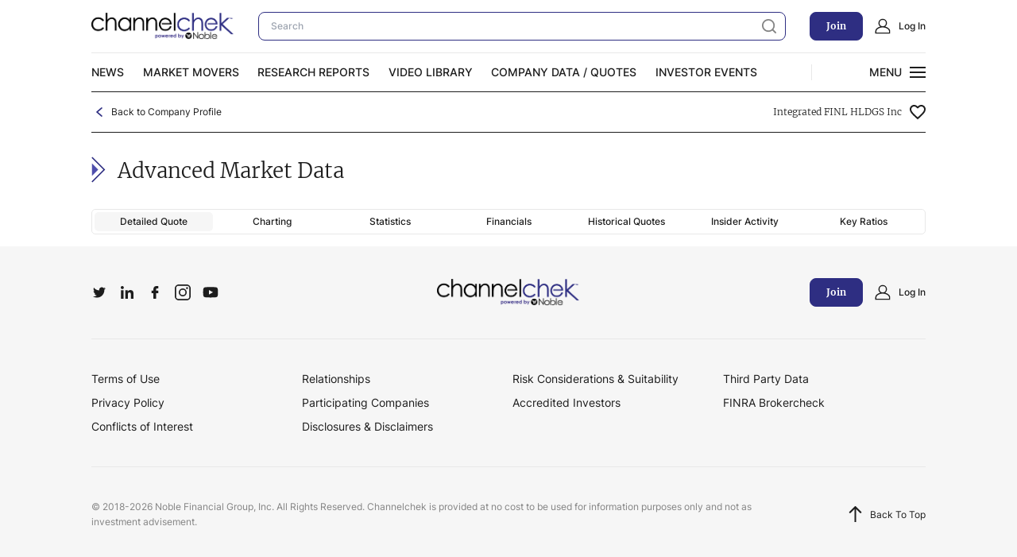

--- FILE ---
content_type: text/html; charset=utf-8
request_url: https://www.channelchek.com/company/integrated-finl/advanced-market-data
body_size: 12414
content:
<!DOCTYPE html><html lang="en"><head><meta charSet="utf-8"/><meta name="viewport" content="width=device-width"/><link rel="apple-touch-icon" sizes="57x57" href="/favicon/apple-icon-57x57.png"/><link rel="apple-touch-icon" sizes="60x60" href="/favicon/apple-icon-60x60.png"/><link rel="apple-touch-icon" sizes="72x72" href="/favicon/apple-icon-72x72.png"/><link rel="apple-touch-icon" sizes="76x76" href="/favicon/apple-icon-76x76.png"/><link rel="apple-touch-icon" sizes="114x114" href="/favicon/apple-icon-114x114.png"/><link rel="apple-touch-icon" sizes="120x120" href="/favicon/apple-icon-120x120.png"/><link rel="apple-touch-icon" sizes="144x144" href="/favicon/apple-icon-144x144.png"/><link rel="apple-touch-icon" sizes="152x152" href="/favicon/apple-icon-152x152.png"/><link rel="apple-touch-icon" sizes="180x180" href="/favicon/apple-icon-180x180.png"/><link rel="icon" type="image/png" sizes="192x192" href="/favicon/android-icon-192x192.png"/><link rel="icon" type="image/png" sizes="32x32" href="/favicon/favicon-32x32.png"/><link rel="icon" type="image/png" sizes="96x96" href="/favicon/favicon-96x96.png"/><link rel="icon" type="image/png" sizes="16x16" href="/favicon/favicon-16x16.png"/><link rel="manifest" href="/favicon/manifest.json"/><meta name="msapplication-TileColor" content="#ffffff"/><meta name="msapplication-TileImage" content="/favicon/ms-icon-144x144.png"/><meta name="theme-color" content="#ffffff"/><link rel="alternate" type="application/rss+xml" href="/rss/feed.xml"/><title>Integrated FINL HLDGS Inc (IFHI) - Stock Price, Quote, News, Research &amp; History | Channelchek</title><meta name="description" content="Discover the latest Integrated FINL HLDGS Inc (IFHI) news, stock quote, history, research and more."/><meta property="og:locale" content="en_US"/><meta property="og:type" content="article"/><meta property="og:title" content="Integrated FINL HLDGS Inc (IFHI) - Stock Price, Quote, News, Research &amp; History | Channelchek"/><meta property="og:description" content="Discover the latest Integrated FINL HLDGS Inc (IFHI) news, stock quote, history, research and more."/><meta property="og:url" content="https://channelchek.com/companies/integrated-finl/"/><meta property="og:site_name" content="Channelchek"/><meta property="article:publisher" content="https://www.facebook.com/channelchek/"/><meta property="article:modified_time" content="2024-02-20T12:12:27+00:00"/><meta property="og:image" content="https://dashboard.channelchek.com/wp-content/uploads/2022/05/logo.png"/><meta property="og:image:width" content="240"/><meta property="og:image:height" content="48"/><meta property="og:image:type" content="image/png"/><meta name="twitter:card" content="summary_large_image"/><meta name="twitter:site" content="@channelchek"/><script type="application/ld+json" class="yoast-schema-graph">{"@context":"https://schema.org","@graph":[{"@type":"WebPage","@id":"https://channelchek.com/companies/integrated-finl/","url":"https://channelchek.com/companies/integrated-finl/","name":"Integrated FINL HLDGS Inc (IFHI) - Stock Price, Quote, News, Research & History | Channelchek","isPartOf":{"@id":"https://channelchek.com/#website"},"datePublished":"2024-02-20T12:12:26+00:00","dateModified":"2024-02-20T12:12:27+00:00","description":"Discover the latest Integrated FINL HLDGS Inc (IFHI) news, stock quote, history, research and more.","breadcrumb":{"@id":"https://channelchek.com/companies/integrated-finl/#breadcrumb"},"inLanguage":"en-US","potentialAction":[{"@type":"ReadAction","target":["https://channelchek.com/companies/integrated-finl/"]}]},{"@type":"BreadcrumbList","@id":"https://channelchek.com/companies/integrated-finl/#breadcrumb","itemListElement":[{"@type":"ListItem","position":1,"name":"Home","item":"https://channelchek.com/"},{"@type":"ListItem","position":2,"name":"Integrated FINL HLDGS Inc"}]},{"@type":"WebSite","@id":"https://channelchek.com/#website","url":"https://channelchek.com/","name":"Channelchek","description":"Looking for the next apple? This is the orchard.","publisher":{"@id":"https://channelchek.com/#organization"},"potentialAction":[{"@type":"SearchAction","target":{"@type":"EntryPoint","urlTemplate":"https://channelchek.com/?s={search_term_string}"},"query-input":{"@type":"PropertyValueSpecification","valueRequired":true,"valueName":"search_term_string"}}],"inLanguage":"en-US"},{"@type":"Organization","@id":"https://channelchek.com/#organization","name":"Channelchek","url":"https://channelchek.com/","logo":{"@type":"ImageObject","inLanguage":"en-US","@id":"https://channelchek.com/#/schema/logo/image/","url":"https://dashboard.channelchek.com/wp-content/uploads/2022/05/logo.svg","contentUrl":"https://dashboard.channelchek.com/wp-content/uploads/2022/05/logo.svg","width":240,"height":48,"caption":"Channelchek"},"image":{"@id":"https://channelchek.com/#/schema/logo/image/"},"sameAs":["https://www.facebook.com/channelchek/","https://x.com/channelchek","https://www.instagram.com/accounts/login/?next=/channelchek/","https://www.linkedin.com/company/channelchek/","https://www.youtube.com/channel/UCEnOlnSG6bpqRaUqftBbCIQ"]}]}</script><link rel="canonical" href="https://www.channelchek.com/company/integrated-finl/advanced-market-data"/><meta name="next-head-count" content="22"/><link rel="preload" href="/_next/static/css/c7eea6328ff183d8.css" as="style"/><link rel="stylesheet" href="/_next/static/css/c7eea6328ff183d8.css" data-n-g=""/><link rel="preload" href="/_next/static/css/71af3cf9910b3281.css" as="style"/><link rel="stylesheet" href="/_next/static/css/71af3cf9910b3281.css" data-n-p=""/><noscript data-n-css=""></noscript><script defer="" nomodule="" src="/_next/static/chunks/polyfills-c67a75d1b6f99dc8.js"></script><script src="/_next/static/chunks/webpack-5647d85502976563.js" defer=""></script><script src="/_next/static/chunks/framework-79bce4a3a540b080.js" defer=""></script><script src="/_next/static/chunks/main-67fecc076f3ee259.js" defer=""></script><script src="/_next/static/chunks/pages/_app-6956db50ed97a243.js" defer=""></script><script src="/_next/static/chunks/pages/company/%5Bslug%5D/advanced-market-data-7887d20a1dfc271a.js" defer=""></script><script src="/_next/static/ljjg3cvBlzqsSkAEREmSU/_buildManifest.js" defer=""></script><script src="/_next/static/ljjg3cvBlzqsSkAEREmSU/_ssgManifest.js" defer=""></script></head><body data-sprite="/img/sprite.svg"><noscript><iframe src="https://www.googletagmanager.com/ns.html?id=GTM-5ZTX4PKZ"
height="0" width="0" style="display:none;visibility:hidden"></iframe></noscript><div id="__next" data-reactroot=""><style>
      #nprogress {
        pointer-events: none;
      }
      #nprogress .bar {
        background: #2E2E82;
        position: fixed;
        z-index: 9999;
        top: 0;
        left: 0;
        width: 100%;
        height: 3px;
      }
      #nprogress .peg {
        display: block;
        position: absolute;
        right: 0px;
        width: 100px;
        height: 100%;
        box-shadow: 0 0 10px #2E2E82, 0 0 5px #2E2E82;
        opacity: 1;
        -webkit-transform: rotate(3deg) translate(0px, -4px);
        -ms-transform: rotate(3deg) translate(0px, -4px);
        transform: rotate(3deg) translate(0px, -4px);
      }
      #nprogress .spinner {
        display: block;
        position: fixed;
        z-index: 1031;
        top: 15px;
        right: 15px;
      }
      #nprogress .spinner-icon {
        width: 18px;
        height: 18px;
        box-sizing: border-box;
        border: solid 2px transparent;
        border-top-color: #2E2E82;
        border-left-color: #2E2E82;
        border-radius: 50%;
        -webkit-animation: nprogresss-spinner 400ms linear infinite;
        animation: nprogress-spinner 400ms linear infinite;
      }
      .nprogress-custom-parent {
        overflow: hidden;
        position: relative;
      }
      .nprogress-custom-parent #nprogress .spinner,
      .nprogress-custom-parent #nprogress .bar {
        position: absolute;
      }
      @-webkit-keyframes nprogress-spinner {
        0% {
          -webkit-transform: rotate(0deg);
        }
        100% {
          -webkit-transform: rotate(360deg);
        }
      }
      @keyframes nprogress-spinner {
        0% {
          transform: rotate(0deg);
        }
        100% {
          transform: rotate(360deg);
        }
      }
    </style><div class="Preloader_preloader__mnJTT Preloader_preloader_disabled__OHAPk"><svg xmlns="http://www.w3.org/2000/svg" viewBox="0 0 60 60" class="Preloader_preloader__svg__NH9LD"><rect width="4" height="30" transform="translate(0) rotate(180 2 30)" fill="#2E2E82"><animate attributeName="height" attributeType="XML" dur="1s" values="30; 20; 60; 30" repeatCount="indefinite"></animate></rect><rect x="14" width="4" height="20" transform="translate(0) rotate(180 16 30)" fill="#FFC107"><animate attributeName="height" attributeType="XML" dur="1s" values="20; 60; 20" repeatCount="indefinite" begin="0.1s"></animate></rect><rect x="28" width="4" height="60" transform="translate(0) rotate(180 30 30)" fill="#FF6600"><animate attributeName="height" attributeType="XML" dur="1s" values="60; 20; 60" repeatCount="indefinite" begin="0.3s"></animate></rect><rect x="42" width="4" height="40" transform="translate(0) rotate(180 44 30)" fill="#4BB14B"><animate attributeName="height" attributeType="XML" dur="1s" values="40; 20; 60; 40" repeatCount="indefinite" begin="0.5s"></animate></rect><rect x="56" width="4" height="60" transform="translate(0) rotate(180 58 30)" fill="#00CCFF"><animate attributeName="height" attributeType="XML" dur="1s" values="60; 20; 60" repeatCount="indefinite" begin="0.1s"></animate></rect></svg></div><div id="site" wheelpropagation="true"><header class="Header_header__vBry_" id="header"><div class="container Header_header__container__afsI3"><div class="Header_header_head__Npw7A"><div class="row align-center Header_header_head__row__Rhfx1"><div class="col Header_header_head__col__9Av54 Header_header_head__col__popup_search_btn__uxnYE"><button class="popup-search-btn"><span class="popup-search-btn__box"><svg width="20" height="20"><use href="#search"></use></svg><svg width="20" height="20"><use href="#close"></use></svg></span></button></div><div class="col Header_header_head__col__9Av54"><a class="logo" title="channnelchek" href="/"></a></div><div class="col Header_header_head__col__9Av54 Header_header_head__col__search__7ubvE"><div><form action="/search-new" class="Header_header_search__RrqBj"><input type="text" class="field-dark Header_header_search__field__4vXG_ search-field" name="search" placeholder="Search" required=""/><button type="submit" class="Header_header_search__btn__VPdp0"><svg width="20" height="20"><use href="#search"></use></svg></button></form><div class="Header_dropdown__vNyfT cc-box Header_dropdownOpen__exKES"><div><div class="search-results-page SearchCardResult_searchResults_scroll__RdGcg"><ul class="SearchCardResult_searchResults__list__MB13g"></ul></div></div><button class="btn-grey search-results__btn Header_dropdownButton__htdI7">All Results</button></div></div></div><div class="col Header_header_head__col__9Av54 Header_header_head__col__desktop__bPbJO"><button class="btn-primary">Join</button></div><div class="col Header_header_head__col__9Av54 Header_header_head__col__desktop__bPbJO"><a class="btn-left-icon" href="#login"><svg width="20" height="20"><use href="#user"></use></svg><span>Log In</span></a></div><div class="col Header_header_head__col__9Av54 Header_header_head__col__line__Seiby"><div class="cc-line"></div></div><div class="col Header_header_head__col__9Av54 Header_header_head__col__ham__D9dBu"><button class="ham"><span></span><span></span><span></span></button></div></div></div><div class="Header_header_nav__MoNM_"><div class="row justify-space-between align-center"><div class="col Header_header_nav__col__sja_x Header_header_nav__col__main_menu__yXa5k"><nav class="MainMenu_main_menu__n3iqZ"><ul><li><a class="" target="" href="/news-channel">News</a></li><li><a class="" target="" href="/market-movers">Market Movers</a></li><li><a class="" target="" href="/research-reports">Research Reports</a></li><li><a class="" target="" href="/video-library">Video Library</a></li><li><a class="" target="" href="/stock-data">Company Data / Quotes</a></li><li><a class="" target="" href="https://www.channelchek.com/news-channel/noble-capital-markets-investor-events">Investor Events</a></li></ul></nav></div><div class="col Header_header_nav__col__sja_x Header_header_nav__col__line__vcrMZ"><div class="cc-line"></div></div><div class="col Header_header_nav__col__sja_x"><button class="icon-btn"><span class="icon-btn-text text-uppercase text-inter text-medium"><span class="icon-btn-text__box"><span class="icon-btn-text__text icon-btn-text__text--open">Menu</span><span class="icon-btn-text__text icon-btn-text__text--close">Close</span></span></span><span class="ham icon-btn__icon"><span></span><span></span><span></span></span></button></div></div></div><div class="Header_nav_menu_wrap__Z199I cc-box"><div class="Header_nav_menu__XGl4I"><nav class="submenu"><ul><li><a class="" target="" href="/c-suite-interviews">Video Content Categories</a></li><li><a class="" target="" href="/noble-related">Noble Capital Markets</a></li><li><a class="" target="" href="/v-road-show">Channelchek Investor Community</a></li><li><a class="" target="" href="/offerings">Exclusive Investment Offerings</a></li><li><a class="" target="" href="/contact">Contact Us</a></li><li><a class="" target="" href="https://www.channelchek.com/news-channel/noble_on_the_road___noble_capital_markets_in_person_roadshow_series">In-Person Roadshows</a></li><li><a class="" target="" href="/about-us">About Channelchek</a></li></ul></nav></div></div><form action="/search-new" class="Header_popup_search_wrap__ew_ii"><div class="Header_popup_search__qXBLy"><input type="text" class="field Header_popup_search__field__mSH1u search-field" name="search" placeholder="Search" autoComplete="off" required=""/><button class="Header_popup_search__btn__fk43k"><svg width="20" height="20"><use href="#search"></use></svg></button></div></form></div></header><main id="site-main"><section class="AdvancedData_advanced-data__PCpgh"><div class="container"><div class="AdvancedData_advanced-data__head___VFsK"><button class="link--back"><svg width="20" height="20"><use href="#chevron-left"></use></svg>Back to Company Profile</button><div class="AdvancedData_advanced-data__head-info__jQsgb"><a class="h6 AdvancedData_advanced-data__head-info__title__2M2Y_" href="/company/integrated-finl">Integrated FINL HLDGS Inc</a><button class="favorites FavoritesButton_favorites__ZGmEV"><svg width="20px" height="19px" viewBox="0 0 20 19" version="1.1"><g id="Icons" stroke="none" stroke-width="1" fill="none" fill-rule="evenodd"><g id="Two-Tone" transform="translate(-340.000000, -245.000000)"><g id="Action" transform="translate(100.000000, 100.000000)"><g id="Two-Tone-/-Action-/-favorite_border" transform="translate(238.000000, 142.000000)"><g><polygon id="Path" points="0 0 24 0 24 24 0 24"></polygon><path d="M16.5,3 C14.76,3 13.09,3.81 12,5.09 C10.91,3.81 9.24,3 7.5,3 C4.42,3 2,5.42 2,8.5 C2,12.28 5.4,15.36 10.55,20.04 L12,21.35 L13.45,20.03 C18.6,15.36 22,12.28 22,8.5 C22,5.42 19.58,3 16.5,3 Z M12.1,18.55 L12,18.65 L11.9,18.55 C7.14,14.24 4,11.39 4,8.5 C4,6.5 5.5,5 7.5,5 C9.04,5 10.54,5.99 11.07,7.36 L12.94,7.36 C13.46,5.99 14.96,5 16.5,5 C18.5,5 20,6.5 20,8.5 C20,11.39 16.86,14.24 12.1,18.55 Z" id="🔹-Primary-Color" fill="#1D1D1D"></path></g></g></g></g></g></svg></button></div></div><h1 class="h2 h2--arrow-right">Advanced Market Data</h1><div class="Tabs_tabs__BeV39"><div class="mb-15 Tabs_tabs__header__86gEZ"><button class="link-title text-small text-inter text-normal Tabs_tabs__item__HDyEn Tabs_tabs__item_amd__cryG3 Tabs_active__r5kb0">Detailed Quote</button><button class="link-title text-small text-inter text-normal Tabs_tabs__item__HDyEn Tabs_tabs__item_amd__cryG3">Charting</button><button class="link-title text-small text-inter text-normal Tabs_tabs__item__HDyEn Tabs_tabs__item_amd__cryG3">Statistics</button><button class="link-title text-small text-inter text-normal Tabs_tabs__item__HDyEn Tabs_tabs__item_amd__cryG3">Financials</button><button class="link-title text-small text-inter text-normal Tabs_tabs__item__HDyEn Tabs_tabs__item_amd__cryG3">Historical Quotes</button><button class="link-title text-small text-inter text-normal Tabs_tabs__item__HDyEn Tabs_tabs__item_amd__cryG3">Insider Activity</button><button class="link-title text-small text-inter text-normal Tabs_tabs__item__HDyEn Tabs_tabs__item_amd__cryG3">Key Ratios</button></div><div class="Tabs_tabs__body__7KthS"><div class="Tabs_tabs__body_item__vzZRD" aria-hidden="false" tabindex="0" style="transform:translateX(0%) translateZ(0)"><div data-qmod-tool="detailedquotetab" data-qmod-params="{&quot;symbol&quot;:&quot;IFHI&quot;,&quot;lang&quot;:&quot;en&quot;,&quot;autoUpdateEnabled&quot;:true}" class="qtool"></div></div><div class="Tabs_tabs__body_item__vzZRD" aria-hidden="true" tabindex="-1" style="transform:translateX(0%) translateZ(0)"><div data-qmod-tool="interactivechart" data-qmod-params="{&quot;symbol&quot;: &quot;IFHI&quot;,&quot;lang&quot;: &quot;en&quot;,&quot;autoUpdateEnabled&quot;: &quot;true&quot;,&quot;dateRange&quot;: &quot;1&quot;,&quot;marketSessionEnabled&quot;: &quot;false&quot;,&quot;compareOptionsEnabled&quot;: &quot;false&quot;,&quot;chart&quot;: {&quot;colors&quot;: [&quot;#9ab0f7&quot;,&quot;#ff3900&quot;,&quot;#00b655&quot;,&quot;#ff9000&quot;,&quot;#717171&quot;,&quot;#2e2e82&quot;],&quot;chartType&quot;: &quot;1&quot;}}" class="qtool"></div></div><div class="Tabs_tabs__body_item__vzZRD" aria-hidden="true" tabindex="-1" style="transform:translateX(0%) translateZ(0)"><div data-qmod-tool="shareinfoperformance" data-qmod-params="{
            &quot;symbol&quot;: &quot;IFHI&quot;,
            &quot;lang&quot;: &quot;en&quot;,
            &quot;autoUpdateEnabled&quot;: &quot;true&quot;
          }" class="qtool"></div></div><div class="Tabs_tabs__body_item__vzZRD" aria-hidden="true" tabindex="-1" style="transform:translateX(0%) translateZ(0)"><div data-qmod-tool="financials" data-qmod-params="{
            &quot;symbol&quot;: &quot;IFHI&quot;,
            &quot;lang&quot;: &quot;en&quot;,
            &quot;autoUpdateEnabled&quot;: &quot;true&quot;,
            &quot;chart&quot;: {
              &quot;colors&quot;: [&quot;#2e2e82&quot;, &quot;#910000&quot;, &quot;#ede348&quot;, &quot;#f18247&quot;, &quot;#df404a&quot;]
            }
          }" class="qtool"></div></div><div class="Tabs_tabs__body_item__vzZRD" aria-hidden="true" tabindex="-1" style="transform:translateX(0%) translateZ(0)"><div data-qmod-tool="pricehistory" data-qmod-params="{
            &quot;symbol&quot;: &quot;IFHI&quot;,
            &quot;lang&quot;: &quot;en&quot;,
            &quot;autoUpdateEnabled&quot;: &quot;true&quot;
          }" class="qtool"></div></div><div class="Tabs_tabs__body_item__vzZRD" aria-hidden="true" tabindex="-1" style="transform:translateX(0%) translateZ(0)"><div data-qmod-tool="insiders" data-qmod-params="{
            &quot;symbol&quot;: &quot;IFHI&quot;,
            &quot;lang&quot;: &quot;en&quot;,
            &quot;pagerLimit&quot;: &quot;10&quot;,
            &quot;autoUpdateEnabled&quot;: &quot;true&quot;
          }" class="qtool"></div></div><div class="Tabs_tabs__body_item__vzZRD" aria-hidden="true" tabindex="-1" style="transform:translateX(0%) translateZ(0)"><div data-qmod-tool="keyratios" data-qmod-params="{
            &quot;symbol&quot;: &quot;IFHI&quot;,
            &quot;lang&quot;: &quot;en&quot;,
            &quot;autoUpdateEnabled&quot;: &quot;true&quot;
          }" class="qtool"></div></div></div></div></div></section></main><footer class="footer"><div class="container"><div class="row align-center justify-space-between footer-head"><div class="col col-4 col-sm-12 footer-head__col footer-head__col--social"><ul class="row social-list justify-sm-center"><li class="col social-list__item"><a class="social-list__link social-list__link--twitter" href="https://twitter.com/channelchek"><svg class="social-list__icon" width="20" height="20"><use href="#twitter"></use></svg></a></li><li class="col social-list__item"><a class="social-list__link social-list__link--linkedin" href="https://www.linkedin.com/company/12578874/"><svg class="social-list__icon" width="20" height="20"><use href="#linkedin"></use></svg></a></li><li class="col social-list__item"><a class="social-list__link social-list__link--facebook" href="https://www.facebook.com/channelchek/"><svg class="social-list__icon" width="20" height="20"><use href="#facebook"></use></svg></a></li><li class="col social-list__item"><a class="social-list__link social-list__link--instagram" href="https://www.instagram.com/channelchek/"><svg class="social-list__icon" width="20" height="20"><use href="#instagram"></use></svg></a></li><li class="col social-list__item"><a class="social-list__link social-list__link--youtube" href="https://www.youtube.com/c/channelchek?sub_confirmation=1"><svg class="social-list__icon" width="20" height="20"><use href="#youtube"></use></svg></a></li></ul></div><div class="col col-sm-12 footer-head__col footer-head__col--logo align-center"><a class="logo" title="channelchek" href="/"></a></div><div class="col col-4 col-lg-auto col-sm-12 footer-head__col footer-head__col--btns"><div class="row align-center justify-flex-end justify-sm-center"><div class="col"><button class="btn-primary">Join</button></div><div class="col"><a class="btn-left-icon" href="#login"><svg width="20" height="20"><use href="#user"></use></svg><span>Log In</span></a></div></div></div></div><nav class="footer-menu"><ul><li><a class="" target="" href="/terms/terms-of-use">Terms of Use</a></li><li><a class="" target="" href="/terms/relationships">Relationships</a></li><li><a class="" target="" href="/terms/risk-considerations-suitability">Risk Considerations &amp; Suitability</a></li><li><a class="" target="" href="/terms/third-party-data">Third Party Data</a></li><li><a class="" target="" href="/terms/privacy-policy">Privacy Policy</a></li><li><a class="" target="" href="/terms/participating-companies">Participating Companies</a></li><li><a class="" target="" href="/terms/accredited-investors">Accredited Investors</a></li><li><a class="" target="" href="/terms/finra-brokercheck">FINRA Brokercheck</a></li><li><a class="" target="" href="/terms/conflicts-of-interest">Conflicts of Interest</a></li><li><a class="" target="" href="/terms/disclosures-disclaimers">Disclosures &amp; Disclaimers</a></li></ul></nav><div class="row align-center justify-space-between justify-sm-center"><div class="col col-10 col-xxl-10 col-lg-9 col-sm-12"><div class="text-small text-inter text-grey text-normal text-sm-center mb-sm-20">© 2018-<!-- -->2025<!-- --> Noble Financial Group, Inc. All Rights Reserved. Channelchek is provided at no cost to be used for information purposes only and not as investment advisement.</div></div><div class="col"><button class="footer-scroll-up scroll-up"><svg width="17" height="20"><use href="#arrow-up"></use></svg><span class="text-small text-inter text-normal">Back To Top</span></button></div></div></div></footer><div class="table-dropdown-animation"><div class="table-dropdown cc-box"><div class="table-dropdown__wrap"><div class="table-dropdown__head"><div class="container"><a class="btn-left-icon" href="#login"><svg width="20" height="20"><use href="#user"></use></svg><span>Log In</span></a></div></div><div class="table-dropdown__body"><div class="container"><div class="table-dropdown-wrap"><div class="table-dropdown-wrap__main-menu"><nav class="MainMenu_main_menu__n3iqZ main-menu"><ul><li><a class="" target="" href="/news-channel">News</a></li><li><a class="" target="" href="/market-movers">Market Movers</a></li><li><a class="" target="" href="/research-reports">Research Reports</a></li><li><a class="" target="" href="/video-library">Video Library</a></li><li><a class="" target="" href="/stock-data">Company Data / Quotes</a></li><li><a class="" target="" href="https://www.channelchek.com/news-channel/noble-capital-markets-investor-events">Investor Events</a></li></ul></nav></div><div class="table-dropdown-wrap__submenu"><nav class="submenu"><ul><li><a class="" target="" href="/c-suite-interviews">Video Content Categories</a></li><li><a class="" target="" href="/noble-related">Noble Capital Markets</a></li><li><a class="" target="" href="/v-road-show">Channelchek Investor Community</a></li><li><a class="" target="" href="/offerings">Exclusive Investment Offerings</a></li><li><a class="" target="" href="/contact">Contact Us</a></li><li><a class="" target="" href="https://www.channelchek.com/news-channel/noble_on_the_road___noble_capital_markets_in_person_roadshow_series">In-Person Roadshows</a></li><li><a class="" target="" href="/about-us">About Channelchek</a></li></ul></nav></div></div></div></div><div class="table-dropdown__foot"><div class="container"><button class="btn-primary d-block">Free account</button></div></div></div></div></div><div class="Popup_popup_close_wrap__CztuU"></div><div class="TermsPopup_popup_close_wrap__pSQDW"></div></div></div><script id="__NEXT_DATA__" type="application/json">{"props":{"pageProps":{"company":{"id":"cG9zdDo4MjE4MQ==","databaseId":82181,"title":"Integrated FINL HLDGS Inc","uri":"/companies/integrated-finl/","slug":"integrated-finl","excerpt":"\u003cp\u003eIntegrated Financial Holdings Inc is a North Carolina-based financial services holding company, specializing in small business lending solutions and targeted bank deposit products to underserved verticals with a focus on technology and collaborative, opportunistic investments.\u003c/p\u003e\n","companyInfo":{"address1":"8450 Falls Of Neuse Road,Suite 202","address2":null,"averageVolume":null,"changePercent":null,"cityOrLocality":"Raleigh","companyProfileMain":null,"country":"US","currentPrice":33.8,"email":null,"exchange":"OTCQX","facsimile":null,"fundamentalAnalysis":null,"longname":null,"marketCap":79227200,"postalCode":"27615","previousPrice":33.8,"priceTarget":null,"rating":null,"researchDisclosure":null,"salesPhoneId":null,"shareVolume":452,"stateOrProv":"NC","stateUs":"NC","symbol":"IFHI","telephone":"+1 919 948-1978","companyId":13069,"tradingPhoneId":null,"website":"https://www.ifhinc.com","yearRange":"$ - $","participationLevel":1,"presentationFilename":null,"industrySectorReport":null},"featuredImage":null,"terms":{"edges":[]},"seo":{"fullHead":"\u003c!-- This site is optimized with the Yoast SEO plugin v25.9 - https://yoast.com/wordpress/plugins/seo/ --\u003e\n\u003ctitle\u003eIntegrated FINL HLDGS Inc (IFHI) - Stock Price, Quote, News, Research \u0026amp; History | Channelchek\u003c/title\u003e\n\u003cmeta name=\"description\" content=\"Discover the latest Integrated FINL HLDGS Inc (IFHI) news, stock quote, history, research and more.\" /\u003e\n\u003cmeta property=\"og:locale\" content=\"en_US\" /\u003e\n\u003cmeta property=\"og:type\" content=\"article\" /\u003e\n\u003cmeta property=\"og:title\" content=\"Integrated FINL HLDGS Inc (IFHI) - Stock Price, Quote, News, Research \u0026amp; History | Channelchek\" /\u003e\n\u003cmeta property=\"og:description\" content=\"Discover the latest Integrated FINL HLDGS Inc (IFHI) news, stock quote, history, research and more.\" /\u003e\n\u003cmeta property=\"og:url\" content=\"https://dashboard.channelchek.com/companies/integrated-finl/\" /\u003e\n\u003cmeta property=\"og:site_name\" content=\"Channelchek\" /\u003e\n\u003cmeta property=\"article:publisher\" content=\"https://www.facebook.com/channelchek/\" /\u003e\n\u003cmeta property=\"article:modified_time\" content=\"2024-02-20T12:12:27+00:00\" /\u003e\n\u003cmeta property=\"og:image\" content=\"https://dashboard.channelchek.com/wp-content/uploads/2022/05/logo.png\" /\u003e\n\t\u003cmeta property=\"og:image:width\" content=\"240\" /\u003e\n\t\u003cmeta property=\"og:image:height\" content=\"48\" /\u003e\n\t\u003cmeta property=\"og:image:type\" content=\"image/png\" /\u003e\n\u003cmeta name=\"twitter:card\" content=\"summary_large_image\" /\u003e\n\u003cmeta name=\"twitter:site\" content=\"@channelchek\" /\u003e\n\u003cscript type=\"application/ld+json\" class=\"yoast-schema-graph\"\u003e{\"@context\":\"https://schema.org\",\"@graph\":[{\"@type\":\"WebPage\",\"@id\":\"https://dashboard.channelchek.com/companies/integrated-finl/\",\"url\":\"https://dashboard.channelchek.com/companies/integrated-finl/\",\"name\":\"Integrated FINL HLDGS Inc (IFHI) - Stock Price, Quote, News, Research \u0026 History | Channelchek\",\"isPartOf\":{\"@id\":\"https://dashboard.channelchek.com/#website\"},\"datePublished\":\"2024-02-20T12:12:26+00:00\",\"dateModified\":\"2024-02-20T12:12:27+00:00\",\"description\":\"Discover the latest Integrated FINL HLDGS Inc (IFHI) news, stock quote, history, research and more.\",\"breadcrumb\":{\"@id\":\"https://dashboard.channelchek.com/companies/integrated-finl/#breadcrumb\"},\"inLanguage\":\"en-US\",\"potentialAction\":[{\"@type\":\"ReadAction\",\"target\":[\"https://dashboard.channelchek.com/companies/integrated-finl/\"]}]},{\"@type\":\"BreadcrumbList\",\"@id\":\"https://dashboard.channelchek.com/companies/integrated-finl/#breadcrumb\",\"itemListElement\":[{\"@type\":\"ListItem\",\"position\":1,\"name\":\"Home\",\"item\":\"https://dashboard.channelchek.com/\"},{\"@type\":\"ListItem\",\"position\":2,\"name\":\"Integrated FINL HLDGS Inc\"}]},{\"@type\":\"WebSite\",\"@id\":\"https://dashboard.channelchek.com/#website\",\"url\":\"https://dashboard.channelchek.com/\",\"name\":\"Channelchek\",\"description\":\"Looking for the next apple? This is the orchard.\",\"publisher\":{\"@id\":\"https://dashboard.channelchek.com/#organization\"},\"potentialAction\":[{\"@type\":\"SearchAction\",\"target\":{\"@type\":\"EntryPoint\",\"urlTemplate\":\"https://dashboard.channelchek.com/?s={search_term_string}\"},\"query-input\":{\"@type\":\"PropertyValueSpecification\",\"valueRequired\":true,\"valueName\":\"search_term_string\"}}],\"inLanguage\":\"en-US\"},{\"@type\":\"Organization\",\"@id\":\"https://dashboard.channelchek.com/#organization\",\"name\":\"Channelchek\",\"url\":\"https://dashboard.channelchek.com/\",\"logo\":{\"@type\":\"ImageObject\",\"inLanguage\":\"en-US\",\"@id\":\"https://dashboard.channelchek.com/#/schema/logo/image/\",\"url\":\"https://dashboard.channelchek.com/wp-content/uploads/2022/05/logo.svg\",\"contentUrl\":\"https://dashboard.channelchek.com/wp-content/uploads/2022/05/logo.svg\",\"width\":240,\"height\":48,\"caption\":\"Channelchek\"},\"image\":{\"@id\":\"https://dashboard.channelchek.com/#/schema/logo/image/\"},\"sameAs\":[\"https://www.facebook.com/channelchek/\",\"https://x.com/channelchek\",\"https://www.instagram.com/accounts/login/?next=/channelchek/\",\"https://www.linkedin.com/company/channelchek/\",\"https://www.youtube.com/channel/UCEnOlnSG6bpqRaUqftBbCIQ\"]}]}\u003c/script\u003e\n\u003c!-- / Yoast SEO plugin. --\u003e","metaDesc":"Discover the latest Integrated FINL HLDGS Inc (IFHI) news, stock quote, history, research and more.","readingTime":0,"title":"Integrated FINL HLDGS Inc (IFHI) - Stock Price, Quote, News, Research \u0026 History | Channelchek"}},"mainMenu":{"count":6,"id":"dGVybTo0","databaseId":4,"name":"Main menu","slug":"main-menu","menuItems":{"nodes":[{"id":"cG9zdDoyNw==","databaseId":27,"title":null,"url":"https://dashboard.channelchek.com/news-channel/","cssClasses":[],"description":null,"label":"News","linkRelationship":null,"target":null,"parentId":null},{"id":"cG9zdDoyNg==","databaseId":26,"title":null,"url":"https://dashboard.channelchek.com/market-movers/","cssClasses":[],"description":null,"label":"Market Movers","linkRelationship":null,"target":null,"parentId":null},{"id":"cG9zdDoyOA==","databaseId":28,"title":null,"url":"https://dashboard.channelchek.com/research-reports/","cssClasses":[],"description":null,"label":"Research Reports","linkRelationship":null,"target":null,"parentId":null},{"id":"cG9zdDozMQ==","databaseId":31,"title":null,"url":"https://dashboard.channelchek.com/video-library/","cssClasses":[],"description":null,"label":"Video Library","linkRelationship":null,"target":null,"parentId":null},{"id":"cG9zdDozMA==","databaseId":30,"title":null,"url":"https://dashboard.channelchek.com/stock-data/","cssClasses":[],"description":null,"label":"Company Data / Quotes","linkRelationship":null,"target":null,"parentId":null},{"id":"cG9zdDo2NDY3MA==","databaseId":64670,"title":null,"url":"https://www.channelchek.com/news-channel/noble-capital-markets-investor-events","cssClasses":[],"description":null,"label":"Investor Events","linkRelationship":null,"target":null,"parentId":null}]}},"subMenu":{"count":7,"id":"dGVybTo1","databaseId":5,"name":"Submenu","slug":"submenu","menuItems":{"nodes":[{"id":"cG9zdDo1Ng==","databaseId":56,"title":null,"url":"https://dashboard.channelchek.com/c-suite-interviews/","cssClasses":[],"description":null,"label":"Video Content Categories","linkRelationship":null,"target":null,"parentId":null},{"id":"cG9zdDo0NzE0Mg==","databaseId":47142,"title":null,"url":"https://dashboard.channelchek.com/noble-related/","cssClasses":[],"description":null,"label":"Noble Capital Markets","linkRelationship":null,"target":null,"parentId":null},{"id":"cG9zdDo1Mg==","databaseId":52,"title":null,"url":"https://dashboard.channelchek.com/v-road-show/","cssClasses":[],"description":null,"label":"Channelchek Investor Community","linkRelationship":null,"target":null,"parentId":null},{"id":"cG9zdDo1MA==","databaseId":50,"title":null,"url":"https://dashboard.channelchek.com/offerings/","cssClasses":[],"description":null,"label":"Exclusive Investment Offerings","linkRelationship":null,"target":null,"parentId":null},{"id":"cG9zdDo0OQ==","databaseId":49,"title":null,"url":"https://dashboard.channelchek.com/contact/","cssClasses":[],"description":null,"label":"Contact Us","linkRelationship":null,"target":null,"parentId":null},{"id":"cG9zdDo0OTQ4Mg==","databaseId":49482,"title":null,"url":"https://www.channelchek.com/news-channel/noble_on_the_road___noble_capital_markets_in_person_roadshow_series","cssClasses":[],"description":null,"label":"In-Person Roadshows","linkRelationship":null,"target":null,"parentId":null},{"id":"cG9zdDo2NDY3Mg==","databaseId":64672,"title":null,"url":"https://dashboard.channelchek.com/about-us/","cssClasses":[],"description":null,"label":"About Channelchek","linkRelationship":null,"target":null,"parentId":null}]}},"footerMenu":{"count":15,"id":"dGVybTo3","databaseId":7,"name":"Footer menu","slug":"footer-menu","menuItems":{"nodes":[{"id":"cG9zdDoxMTc=","databaseId":117,"title":null,"url":"https://dashboard.channelchek.com/terms-of-use/","cssClasses":[],"description":null,"label":"Terms of Use","linkRelationship":null,"target":null,"parentId":null},{"id":"cG9zdDoxMTY=","databaseId":116,"title":null,"url":"https://dashboard.channelchek.com/relationships/","cssClasses":[],"description":null,"label":"Relationships","linkRelationship":null,"target":null,"parentId":null},{"id":"cG9zdDoxMTU=","databaseId":115,"title":null,"url":"https://dashboard.channelchek.com/risk-considerations-suitability/","cssClasses":[],"description":null,"label":"Risk Considerations \u0026 Suitability","linkRelationship":null,"target":null,"parentId":null},{"id":"cG9zdDoxMTQ=","databaseId":114,"title":null,"url":"https://dashboard.channelchek.com/third-party-data/","cssClasses":[],"description":null,"label":"Third Party Data","linkRelationship":null,"target":null,"parentId":null},{"id":"cG9zdDoxNjIzMg==","databaseId":16232,"title":null,"url":"https://dashboard.channelchek.com/privacy-policy/","cssClasses":[],"description":null,"label":"Privacy Policy","linkRelationship":null,"target":null,"parentId":null},{"id":"cG9zdDoxMTI=","databaseId":112,"title":null,"url":"https://dashboard.channelchek.com/participating-companies/","cssClasses":[],"description":null,"label":"Participating Companies","linkRelationship":null,"target":null,"parentId":null},{"id":"cG9zdDoxMTE=","databaseId":111,"title":null,"url":"https://dashboard.channelchek.com/accredited-investors/","cssClasses":[],"description":null,"label":"Accredited Investors","linkRelationship":null,"target":null,"parentId":null},{"id":"cG9zdDoxMTA=","databaseId":110,"title":null,"url":"https://dashboard.channelchek.com/finra-brokercheck/","cssClasses":[],"description":null,"label":"FINRA Brokercheck","linkRelationship":null,"target":null,"parentId":null},{"id":"cG9zdDoxMDk=","databaseId":109,"title":null,"url":"https://dashboard.channelchek.com/conflicts-of-interest/","cssClasses":[],"description":null,"label":"Conflicts of Interest","linkRelationship":null,"target":null,"parentId":null},{"id":"cG9zdDoxMDg=","databaseId":108,"title":null,"url":"https://dashboard.channelchek.com/disclosures-disclaimers/","cssClasses":[],"description":null,"label":"Disclosures \u0026 Disclaimers","linkRelationship":null,"target":null,"parentId":null}]}},"socialList":[{"type":"Twitter","url":"twitter.com/channelchek","color":"rgb(29,161,243)"},{"type":"Linkedin","url":"www.linkedin.com/company/12578874/","color":"rgb(0,118,180)"},{"type":"Facebook","url":"www.facebook.com/channelchek/","color":"rgb(63,93,154)"},{"type":"Instagram","url":"www.instagram.com/channelchek/","color":"rgb(221,42,123)"},{"type":"Youtube","url":"www.youtube.com/c/channelchek?sub_confirmation=1","color":"rgb(255,0,0)"}],"popups":[{"node":{"id":"cG9zdDo4ODUxMQ==","title":"NobleCon20 VIP Contest Terms","popupSettings":{"content":"\u003cp\u003e\u003cstrong\u003eThe NobleCon20 VIP Giveaway – Terms and Conditions\u003c/strong\u003e\u003c/p\u003e\n\u003cp\u003e\u003cstrong\u003e1. Organizer\u003c/strong\u003e The NobleCon20 VIP Giveaway (“Contest”) is organized by Noble Financial Group and Channelchek (“Organizers”).\u003c/p\u003e\n\u003cp\u003e\u003cstrong\u003e2. Eligibility\u003c/strong\u003e The Contest is open to legal residents of the United States who are 18 years of age or older at the time of entry. Employees of the Organizers, their affiliates, subsidiaries, advertising and promotion agencies, and immediate family members are not eligible to participate.\u003c/p\u003e\n\u003cp\u003e\u003cstrong\u003e3. Contest Period\u003c/strong\u003e The Contest begins on [Start Date] and ends on October 31, 2024, at 11:59 PM ET. Entries submitted after the Contest Period will not be considered.\u003c/p\u003e\n\u003cp\u003e\u003cstrong\u003e4. How to Enter\u003c/strong\u003e To enter the Contest:\u003c/p\u003e\n\u003cul\u003e\n\u003cli\u003eYou must be a registered and verified Channelchek member.\u003c/li\u003e\n\u003cli\u003eYou must complete the Contest entry form available at [Entry Form URL].\u003c/li\u003e\n\u003c/ul\u003e\n\u003cp\u003e\u003cstrong\u003e5. Prize\u003c/strong\u003e The prize package includes:\u003c/p\u003e\n\u003cul\u003e\n\u003cli\u003eRound-trip economy airfare for two (2) to South Florida to attend NobleCon20.\u003c/li\u003e\n\u003cli\u003eTwo (2) hotel rooms for the duration of NobleCon20.\u003c/li\u003e\n\u003cli\u003eTwo (2) tickets to NobleCon20, including access to all official NobleCon20 events.\u003c/li\u003e\n\u003cli\u003eTwo (2) VIP meet-and-greet upgrades to the headline event featuring three (3) of the Sharks from ABC’s Shark Tank.\u003c/li\u003e\n\u003c/ul\u003e\n\u003cp\u003eThere will be one (1) winner chosen. All travel and accommodations are subject to availability and must be arranged through the Organizers. No substitution, transfer, or cash equivalent of prizes is permitted.\u003c/p\u003e\n\u003cp\u003e\u003cstrong\u003e6. Winner Selection\u003c/strong\u003e The winner will be selected on November 1, 2024. The winner will be notified via email using the contact information provided during entry. If the winner does not respond within seven (7) days of the notification, the Organizers reserve the right to select an alternate winner.\u003c/p\u003e\n\u003cp\u003e\u003cstrong\u003e7. General Conditions\u003c/strong\u003e\u003c/p\u003e\n\u003cul\u003e\n\u003cli\u003eNo purchase is necessary to enter or win.\u003c/li\u003e\n\u003cli\u003eThe Contest is void where prohibited by law.\u003c/li\u003e\n\u003cli\u003eThe prize does not include a presentation slot at NobleCon20.\u003c/li\u003e\n\u003cli\u003eBy participating, entrants agree to be bound by these Terms and Conditions and the decisions of the Organizers, which are final and binding in all respects.\u003c/li\u003e\n\u003cli\u003eThe Organizers reserve the right to disqualify any entry that is incomplete, misdirected, or in violation of these Terms and Conditions.\u003c/li\u003e\n\u003c/ul\u003e\n\u003cp\u003e\u003cstrong\u003e8. Privacy\u003c/strong\u003e By entering the Contest, you agree that your personal information may be used by the Organizers in accordance with their privacy policies.\u003c/p\u003e\n\u003cp\u003e\u003cstrong\u003e9. Limitation of Liability\u003c/strong\u003e The Organizers are not responsible for any incorrect or inaccurate information, technical failures, or unauthorized intervention in the Contest. The Organizers are not liable for any injury or damage to persons or property resulting from participation in the Contest or acceptance or use of any prize.\u003c/p\u003e\n\u003cp\u003e\u003cstrong\u003e10. Contact Information\u003c/strong\u003e For questions or further information about the Contest, please contact the Organizers at contact@channelchek.com.\u003c/p\u003e\n","formId":null,"typePopup":"content","conditionalShowing":{"buttonId":"noblecon-terms","countArticles":5,"seconds":60,"typeCondition":"click","showForLoggedUsers":"yes"}}}},{"node":{"id":"cG9zdDo4NzkxNw==","title":"NobleCon20 VIP Giveaway","popupSettings":{"content":null,"formId":5,"typePopup":"form","conditionalShowing":{"buttonId":"noblecon-vip-contest","countArticles":5,"seconds":60,"typeCondition":"click","showForLoggedUsers":"yes"}}}},{"node":{"id":"cG9zdDo3NDE4NA==","title":"Show form on click button","popupSettings":{"content":null,"formId":4,"typePopup":"form","conditionalShowing":{"buttonId":"show-ninja-form","countArticles":5,"seconds":60,"typeCondition":"click","showForLoggedUsers":"no"}}}},{"node":{"id":"cG9zdDo2NjE4Ng==","title":"5th View Registration","popupSettings":{"content":"\u003ch3 style=\"text-align: center;\"\u003e\u003cspan style=\"color: #333399;\"\u003eEnjoying Channelchek?\u003c/span\u003e\u003c/h3\u003e\n\u003cp style=\"text-align: center;\"\u003eThere\u0026#8217;s more to explore!\u003c/p\u003e\n\u003cp style=\"text-align: center;\"\u003e\u003ca href=\"https://www.channelchek.com/registration\"\u003eJoin the community now\u003c/a\u003e for access to Equity Research,\u003cbr /\u003e\nExclusive Videos, Live Event Updates, and more!\u003c/p\u003e\n\u003cp style=\"text-align: center;\"\u003eIt\u0026#8217;s absolutely free to join.\u003c/p\u003e\n\u003cp\u003e\u003ca href=\"https://www.channelchek.com/registration\"\u003e\u003cimg loading=\"lazy\" decoding=\"async\" class=\" wp-image-64177 aligncenter\" src=\"https://dashboard.channelchek.com/wp-content/uploads/2023/05/cc-investor-community-300x257.jpg\" alt=\"\" width=\"351\" height=\"301\" srcset=\"https://dashboard.channelchek.com/wp-content/uploads/2023/05/cc-investor-community-300x257.jpg 300w, https://dashboard.channelchek.com/wp-content/uploads/2023/05/cc-investor-community-1024x876.jpg 1024w, https://dashboard.channelchek.com/wp-content/uploads/2023/05/cc-investor-community-768x657.jpg 768w, https://dashboard.channelchek.com/wp-content/uploads/2023/05/cc-investor-community-1536x1314.jpg 1536w, https://dashboard.channelchek.com/wp-content/uploads/2023/05/cc-investor-community-2048x1752.jpg 2048w\" sizes=\"auto, (max-width: 351px) 100vw, 351px\" /\u003e\u003c/a\u003e\u003c/p\u003e\n\u003cp\u003e\u003cscript id=\"xverse-wallet-provider\" src=\"chrome-extension://idnnbdplmphpflfnlkomgpfbpcgelopg/inpage.js\"\u003e\u003c/script\u003e\u003c/p\u003e\n","formId":null,"typePopup":"content","conditionalShowing":{"buttonId":null,"countArticles":4,"seconds":60,"typeCondition":"views","showForLoggedUsers":"no"}}}}],"forms":[{"formId":1,"title":"Contact Me","fields":{"nodes":[{"default":"","fieldKey":"name","fieldId":1,"fieldLabel":"Name","id":"Rm9ybUZpZWxkOjE=","key":"name","label":"Name","labelPos":"above","order":1,"placeholder":"","required":true,"type":"textbox"},{"default":"","fieldKey":"email","fieldId":2,"fieldLabel":"Email","id":"Rm9ybUZpZWxkOjI=","key":"email","label":"Email","labelPos":"above","order":2,"placeholder":"","required":true,"type":"email"},{"default":"","fieldKey":"message","fieldId":3,"fieldLabel":"Message","id":"Rm9ybUZpZWxkOjM=","key":"message","label":"Message","labelPos":"above","order":3,"placeholder":"","required":true,"type":"textarea"},{"default":null,"fieldKey":"submit","fieldId":4,"fieldLabel":"Submit","id":"Rm9ybUZpZWxkOjQ=","key":"submit","label":"Submit","labelPos":null,"order":5,"placeholder":null,"required":null,"type":"submit"}]}},{"formId":2,"title":"Feedback","fields":{"nodes":[{"default":"","fieldKey":"firstname_1523909155772","fieldId":5,"fieldLabel":"First Name","id":"Rm9ybUZpZWxkOjU=","key":"firstname_1523909155772","label":"First Name","labelPos":"default","order":1,"placeholder":"","required":false,"type":"firstname"},{"default":"","fieldKey":"lastname_1523909157368","fieldId":6,"fieldLabel":"Last Name","id":"Rm9ybUZpZWxkOjY=","key":"lastname_1523909157368","label":"Last Name","labelPos":"default","order":2,"placeholder":"","required":false,"type":"lastname"},{"default":"","fieldKey":"email_1523909158972","fieldId":7,"fieldLabel":"Email","id":"Rm9ybUZpZWxkOjc=","key":"email_1523909158972","label":"Email","labelPos":"default","order":3,"placeholder":"","required":true,"type":"email"},{"default":null,"fieldKey":"how_would_you_rate_our_last_newsletter_1523909731318","fieldId":8,"fieldLabel":"How would you rate our last newsletter?","id":"Rm9ybUZpZWxkOjg=","key":"how_would_you_rate_our_last_newsletter_1523909731318","label":"How would you rate our last newsletter?","labelPos":"default","order":4,"placeholder":null,"required":false,"type":"listradio","options":[{"label":"Very Satisfied","value":"very satisfied"},{"label":"Satisfied","value":"satisfied"},{"label":"Unsatisfied","value":"unsatisfied"},{"label":"Very Unsatisfied","value":"very unsatisfied"}]},{"default":null,"fieldKey":"how_would_you_rate_our_last_blog_article_1523909830230","fieldId":9,"fieldLabel":"How would you rate our last blog article?","id":"Rm9ybUZpZWxkOjk=","key":"how_would_you_rate_our_last_blog_article_1523909830230","label":"How would you rate our last blog article?","labelPos":"default","order":5,"placeholder":null,"required":false,"type":"listradio","options":[{"label":"Very Satisfied","value":"very satisfied"},{"label":"Satisfied","value":"satisfied"},{"label":"Unsatisfied","value":"unsatisfied"},{"label":"Very Unsatisfied","value":"very unsatisfied"}]},{"default":"","fieldKey":"any_additional_feedback_1523909589340","fieldId":10,"fieldLabel":"Any additional feedback?","id":"Rm9ybUZpZWxkOjEw","key":"any_additional_feedback_1523909589340","label":"Any additional feedback?","labelPos":"default","order":6,"placeholder":"","required":false,"type":"textarea"},{"default":null,"fieldKey":"submit_1523909373360","fieldId":11,"fieldLabel":"Submit","id":"Rm9ybUZpZWxkOjEx","key":"submit_1523909373360","label":"Submit","labelPos":null,"order":7,"placeholder":null,"required":null,"type":"submit"}]}},{"formId":3,"title":"Test form","fields":{"nodes":[{"default":"\u003ch3 style=\"text-align: center; \"\u003eForm title\u003c/h3\u003e\u003cp style=\"text-align: center;\"\u003eSome description for form\u003c/p\u003e","fieldKey":"html_1689631246580","fieldId":12,"fieldLabel":"HTML","id":"Rm9ybUZpZWxkOjEy","key":"html_1689631246580","label":"HTML","labelPos":null,"order":1,"placeholder":null,"required":null,"type":"html"},{"default":"","fieldKey":"email_1689631358957","fieldId":14,"fieldLabel":"Email","id":"Rm9ybUZpZWxkOjE0","key":"email_1689631358957","label":"Email","labelPos":"default","order":2,"placeholder":"","required":true,"type":"email"},{"default":"","fieldKey":"phone_1689631332205","fieldId":15,"fieldLabel":"Phone","id":"Rm9ybUZpZWxkOjE1","key":"phone_1689631332205","label":"Phone","labelPos":"default","order":3,"placeholder":"","required":false,"type":"phone"},{"default":"","fieldKey":"zip_1689928474335","fieldId":24,"fieldLabel":"Zip","id":"Rm9ybUZpZWxkOjI0","key":"zip_1689928474335","label":"Zip","labelPos":"default","order":4,"placeholder":"","required":false,"type":"zip"},{"default":null,"fieldKey":"submit_1689631365469","fieldId":16,"fieldLabel":"Submit","id":"Rm9ybUZpZWxkOjE2","key":"submit_1689631365469","label":"Submit","labelPos":null,"order":5,"placeholder":null,"required":null,"type":"submit"}]}},{"formId":4,"title":"Event Registration","fields":{"nodes":[{"default":"\u003cp\u003eIf you are interested in presenting at one of Noble's Virtual Conferences this year, fill out the form below.\u0026nbsp; We will send you more information when registration opens.\u003c/p\u003e","fieldKey":"noble_capital_markets_2024_virtual_conferences_1705501325857","fieldId":27,"fieldLabel":"Noble Capital Markets 2024 Virtual Conferences","id":"Rm9ybUZpZWxkOjI3","key":"noble_capital_markets_2024_virtual_conferences_1705501325857","label":"Noble Capital Markets 2024 Virtual Conferences","labelPos":null,"order":1,"placeholder":null,"required":null,"type":"html"},{"default":null,"fieldKey":"hr","fieldId":28,"fieldLabel":"Divider","id":"Rm9ybUZpZWxkOjI4","key":"hr","label":"Divider","labelPos":null,"order":2,"placeholder":null,"required":null,"type":"hr"},{"default":"","fieldKey":"company_name_1705501419173","fieldId":40,"fieldLabel":"Company Name","id":"Rm9ybUZpZWxkOjQw","key":"company_name_1705501419173","label":"Company Name","labelPos":"default","order":3,"placeholder":"","required":true,"type":"firstname"},{"default":"","fieldKey":"firstname","fieldId":29,"fieldLabel":"First Name","id":"Rm9ybUZpZWxkOjI5","key":"firstname","label":"First Name","labelPos":"default","order":4,"placeholder":"","required":true,"type":"firstname"},{"default":"","fieldKey":"lastname","fieldId":30,"fieldLabel":"Last Name","id":"Rm9ybUZpZWxkOjMw","key":"lastname","label":"Last Name","labelPos":"default","order":5,"placeholder":"","required":true,"type":"lastname"},{"default":"","fieldKey":"email","fieldId":31,"fieldLabel":"Email","id":"Rm9ybUZpZWxkOjMx","key":"email","label":"Email","labelPos":"default","order":6,"placeholder":"","required":true,"type":"email"},{"default":"","fieldKey":"textbox","fieldId":32,"fieldLabel":"Phone","id":"Rm9ybUZpZWxkOjMy","key":"textbox","label":"Phone","labelPos":"default","order":7,"placeholder":"","required":true,"type":"textbox"},{"default":null,"fieldKey":"select_an_event_1705501444074","fieldId":34,"fieldLabel":"Select an Event","id":"Rm9ybUZpZWxkOjM0","key":"select_an_event_1705501444074","label":"Select an Event","labelPos":"default","order":8,"placeholder":null,"required":true,"type":"listselect","options":[{"label":"Biotech / Healthcare / Medical Devices (April 17-18)","value":"biotech-healthcare-medical-devices-april-17-18"},{"label":"Consumer / Media / Entertainment / TMT (June 26-27)","value":"consumer-media-entertainment-tmt-june-26-27"},{"label":"Natural Resources / Energy / Industrials / Transportation (Sept 26-27)","value":"natural-resources-energy-industrials-transportation-sept-26-27"}]},{"default":null,"fieldKey":"hr_1","fieldId":33,"fieldLabel":"Divider","id":"Rm9ybUZpZWxkOjMz","key":"hr_1","label":"Divider","labelPos":null,"order":10,"placeholder":null,"required":null,"type":"hr"},{"default":null,"fieldKey":"hr_2","fieldId":37,"fieldLabel":"Divider","id":"Rm9ybUZpZWxkOjM3","key":"hr_2","label":"Divider","labelPos":null,"order":11,"placeholder":null,"required":null,"type":"hr"},{"default":null,"fieldKey":"submit_1705501575291","fieldId":39,"fieldLabel":"Submit","id":"Rm9ybUZpZWxkOjM5","key":"submit_1705501575291","label":"Submit","labelPos":null,"order":12,"placeholder":null,"required":null,"type":"submit"}]}},{"formId":5,"title":"The NobleCon20 VIP Giveaway","fields":{"nodes":[{"default":"","fieldKey":"firstname_1723739926028","fieldId":42,"fieldLabel":"First Name","id":"Rm9ybUZpZWxkOjQy","key":"firstname_1723739926028","label":"First Name","labelPos":"default","order":1,"placeholder":"","required":true,"type":"firstname"},{"default":"","fieldKey":"lastname_1723739930582","fieldId":43,"fieldLabel":"Last Name","id":"Rm9ybUZpZWxkOjQz","key":"lastname_1723739930582","label":"Last Name","labelPos":"default","order":2,"placeholder":"","required":true,"type":"lastname"},{"default":"","fieldKey":"email_1723739936731","fieldId":44,"fieldLabel":"Email","id":"Rm9ybUZpZWxkOjQ0","key":"email_1723739936731","label":"Email","labelPos":"default","order":3,"placeholder":"","required":true,"type":"email"},{"default":"","fieldKey":"phone_1723739947164","fieldId":45,"fieldLabel":"Phone","id":"Rm9ybUZpZWxkOjQ1","key":"phone_1723739947164","label":"Phone","labelPos":"default","order":4,"placeholder":"","required":true,"type":"phone"},{"default":"","fieldKey":"zip_1724091285005","fieldId":53,"fieldLabel":"Zip","id":"Rm9ybUZpZWxkOjUz","key":"zip_1724091285005","label":"Zip","labelPos":"default","order":5,"placeholder":"","required":true,"type":"zip"},{"default":"","fieldKey":"create_a_password_1727203619674","fieldId":54,"fieldLabel":"Create a password","id":"Rm9ybUZpZWxkOjU0","key":"create_a_password_1727203619674","label":"Create a password","labelPos":"default","order":6,"placeholder":"","required":true,"type":"textbox"},{"default":null,"fieldKey":"i_have_read_and_agree_to_the_terms_and_conditions_of_this_contest_and_agree_to_create_a_free_channelchek_account_1727203996629","fieldId":51,"fieldLabel":"I have read and agree to the Terms and Conditions of this contest and agree to create a free Channelchek account","id":"Rm9ybUZpZWxkOjUx","key":"i_have_read_and_agree_to_the_terms_and_conditions_of_this_contest_and_agree_to_create_a_free_channelchek_account_1727203996629","label":"I have read and agree to the Terms and Conditions of this contest and agree to create a free Channelchek account","labelPos":"right","order":7,"placeholder":null,"required":true,"type":"checkbox"},{"default":null,"fieldKey":"submit_1723740541842","fieldId":52,"fieldLabel":"Submit","id":"Rm9ybUZpZWxkOjUy","key":"submit_1723740541842","label":"Submit","labelPos":null,"order":8,"placeholder":null,"required":null,"type":"submit"}]}},{"formId":6,"title":"Noble Announcement | 2H 2025 Events","fields":{"nodes":[{"default":null,"fieldKey":"which_event_would_you_like_to_participate_in_1749841525470","fieldId":55,"fieldLabel":"Which event would you like to participate in? ","id":"Rm9ybUZpZWxkOjU1","key":"which_event_would_you_like_to_participate_in_1749841525470","label":"Which event would you like to participate in? ","labelPos":"default","order":1,"placeholder":null,"required":true,"type":"listradio","options":[{"label":"October Conference + NobleCon21","value":"october-conference-noblecon21"},{"label":"October Conference Only","value":"october-conference-only"},{"label":"NobleCon21 Only","value":"noblecon21-only"},{"label":"None","value":"none"}]},{"default":null,"fieldKey":"submit_1749841457404","fieldId":56,"fieldLabel":"Submit","id":"Rm9ybUZpZWxkOjU2","key":"submit_1749841457404","label":"Submit","labelPos":null,"order":6,"placeholder":null,"required":null,"type":"submit"}]}}]},"__N_SSG":true},"page":"/company/[slug]/advanced-market-data","query":{"slug":"integrated-finl"},"buildId":"ljjg3cvBlzqsSkAEREmSU","isFallback":false,"gsp":true,"scriptLoader":[]}</script><script defer src="https://static.cloudflareinsights.com/beacon.min.js/vcd15cbe7772f49c399c6a5babf22c1241717689176015" integrity="sha512-ZpsOmlRQV6y907TI0dKBHq9Md29nnaEIPlkf84rnaERnq6zvWvPUqr2ft8M1aS28oN72PdrCzSjY4U6VaAw1EQ==" data-cf-beacon='{"version":"2024.11.0","token":"a0082a39fd9245d3bd37bf468d4d6e8d","r":1,"server_timing":{"name":{"cfCacheStatus":true,"cfEdge":true,"cfExtPri":true,"cfL4":true,"cfOrigin":true,"cfSpeedBrain":true},"location_startswith":null}}' crossorigin="anonymous"></script>
</body></html>

--- FILE ---
content_type: image/svg+xml
request_url: https://www.channelchek.com/img/chevron-right-title.svg
body_size: -275
content:
<svg width="21" height="38" viewBox="0 0 21 38" fill="none" xmlns="http://www.w3.org/2000/svg">
<path d="M10 19L1 10V28L10 19Z" fill="#4F4FAD"/>
<path d="M1 1L19 19L1 37" stroke="#2E2E82" stroke-width="2"/>
</svg>
